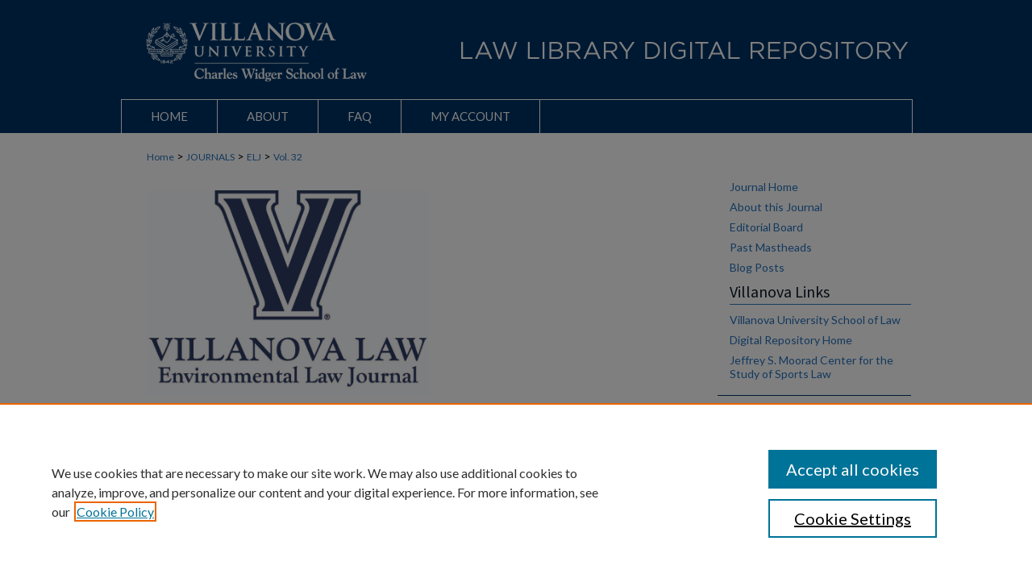

--- FILE ---
content_type: text/html; charset=UTF-8
request_url: https://digitalcommons.law.villanova.edu/elj/vol32/
body_size: 4820
content:

<!DOCTYPE html>
<html lang="en">
<head><!-- inj yui3-seed: --><script type='text/javascript' src='//cdnjs.cloudflare.com/ajax/libs/yui/3.6.0/yui/yui-min.js'></script><script type='text/javascript' src='//ajax.googleapis.com/ajax/libs/jquery/1.10.2/jquery.min.js'></script><!-- Adobe Analytics --><script type='text/javascript' src='https://assets.adobedtm.com/4a848ae9611a/d0e96722185b/launch-d525bb0064d8.min.js'></script><script type='text/javascript' src=/assets/nr_browser_production.js></script>

<!-- def.1 -->
<meta charset="utf-8">
<meta name="viewport" content="width=device-width">
<title>
Villanova Environmental Law Journal (1991 - ) | Vol 32
</title>




<!-- sh.1 -->
<link rel="stylesheet" href="/ir-style.css" type="text/css" media="screen">
<link rel="stylesheet" href="/ir-custom.css" type="text/css" media="screen">
<link rel="stylesheet" href="/ir-local.css" type="text/css" media="screen">
<link rel="stylesheet" href="/elj/ir-local.css" type="text/css" media="screen">
<link type="text/css" rel="stylesheet" href="/assets/floatbox/floatbox.css">
<link rel="alternate" type="application/rss+xml" title="Villanova Environmental Law Journal Newsfeed" href="/elj/recent.rss">
<link rel="shortcut icon" href="/favicon.ico" type="image/x-icon">
<script type="text/javascript" src="/assets/jsUtilities.js"></script>
<script type="text/javascript" src="/assets/footnoteLinks.js"></script>
<link rel="stylesheet" href="/ir-print.css" type="text/css" media="print">
<!--[if IE]>
<link rel="stylesheet" href="/ir-ie.css" type="text/css" media="screen">
<![endif]-->

<!-- end sh.1 -->




<script type="text/javascript">var pageData = {"page":{"environment":"prod","productName":"bpdg","language":"en","name":"ir_journal:volume","businessUnit":"els:rp:st"},"visitor":{}};</script>

</head>
<body >
<!-- FILE /srv/sequoia/main/data/assets/site/ir_journal/header.pregen -->
	<!-- FILE: /srv/sequoia/main/data/assets/site/ir_journal/header_inherit.inc --><div id="elj">
	
    		<!-- FILE: /srv/sequoia/main/data/digitalcommons.law.villanova.edu/assets/header.pregen --><!-- FILE: /srv/sequoia/main/data/assets/site/mobile_nav.inc --><!--[if !IE]>-->
<script src="/assets/scripts/dc-mobile/dc-responsive-nav.js"></script>

<header id="mobile-nav" class="nav-down device-fixed-height" style="visibility: hidden;">
  
  
  <nav class="nav-collapse">
    <ul>
      <li class="menu-item active device-fixed-width"><a href="https://digitalcommons.law.villanova.edu" title="Home" data-scroll >Home</a></li>
      <li class="menu-item device-fixed-width"><a href="https://digitalcommons.law.villanova.edu/do/search/advanced/" title="Search" data-scroll ><i class="icon-search"></i> Search</a></li>
      <li class="menu-item device-fixed-width"><a href="https://digitalcommons.law.villanova.edu/communities.html" title="Browse" data-scroll >Browse Collections</a></li>
      <li class="menu-item device-fixed-width"><a href="/cgi/myaccount.cgi?context=" title="My Account" data-scroll >My Account</a></li>
      <li class="menu-item device-fixed-width"><a href="https://digitalcommons.law.villanova.edu/about.html" title="About" data-scroll >About</a></li>
      <li class="menu-item device-fixed-width"><a href="https://network.bepress.com" title="Digital Commons Network" data-scroll ><img width="16" height="16" alt="DC Network" style="vertical-align:top;" src="/assets/md5images/8e240588cf8cd3a028768d4294acd7d3.png"> Digital Commons Network™</a></li>
    </ul>
  </nav>
</header>

<script src="/assets/scripts/dc-mobile/dc-mobile-nav.js"></script>
<!--<![endif]-->
<!-- FILE: /srv/sequoia/main/data/digitalcommons.law.villanova.edu/assets/header.pregen (cont) -->



<div id="villanovalaw">
	<div id="container">
		<a href="#main" class="skiplink" accesskey="2" >Skip to main content</a>

					
			<div id="header" role="banner">
				<a href="https://digitalcommons.law.villanova.edu" id="banner_link" title="Villanova University Charles Widger School of Law Digital Repository" >
					<img id="banner_image" alt="Villanova University Charles Widger School of Law Digital Repository" width='980' height='121' src="/assets/md5images/a04bdc8925b4cd291b97c5c6a31a27d7.png">
				</a>	
				
					<a href="http://www.law.villanova.edu/" id="logo_link" title="Villanova University Charles Widger School of Law" >
						<img id="logo_image" alt="Villanova University Charles Widger School of Law" width='336' height='121' src="/assets/md5images/536b3c2f19145b0f80881fe4c64b0cb3.png">
					</a>	
				
			</div>
					
			<div id="navigation">
				<!-- FILE: /srv/sequoia/main/data/assets/site/ir_navigation.inc -->

<div id="tabs" role="navigation" aria-label="Main"><ul><li id="tabfour"><a href="https://digitalcommons.law.villanova.edu" title="Home" ><span>Home</span></a></li><li id="tabthree"><a href="https://digitalcommons.law.villanova.edu/about.html" title="About" ><span>About</span></a></li><li id="tabtwo"><a href="https://digitalcommons.law.villanova.edu/faq.html" title="FAQ" ><span>FAQ</span></a></li><li id="tabone"><a href="https://digitalcommons.law.villanova.edu/cgi/myaccount.cgi?context=" title="My Account" ><span>My Account</span></a></li></ul></div>

<!-- FILE: /srv/sequoia/main/data/digitalcommons.law.villanova.edu/assets/header.pregen (cont) -->
			</div>
		

		<div id="wrapper">
			<div id="content">
				<div id="main" class="text" role="main">
<!-- FILE: /srv/sequoia/main/data/assets/site/ir_journal/header_inherit.inc (cont) -->
    

<!-- FILE: /srv/sequoia/main/data/assets/site/ir_journal/ir_breadcrumb.inc -->
	<ul id="pager">
		<li>&nbsp;</li>
		 
		<li>&nbsp;</li> 
		
	</ul>

<div class="crumbs" role="navigation" aria-label="Breadcrumb">
	<p>
		

		
		
		
			<a href="https://digitalcommons.law.villanova.edu" class="ignore" >Home</a>
		
		
		
		
		
		
		
		
		 <span aria-hidden="true">&gt;</span> 
			<a href="https://digitalcommons.law.villanova.edu/journals" class="ignore" >JOURNALS</a>
		
		
		
		
		
		 <span aria-hidden="true">&gt;</span> 
			<a href="https://digitalcommons.law.villanova.edu/elj" class="ignore" >ELJ</a>
		
		
		
		 <span aria-hidden="true">&gt;</span> 
			<a href="https://digitalcommons.law.villanova.edu/elj/vol32" class="ignore" >Vol. 32</a>
		
		
		
		
		
	</p>
</div>

<div class="clear">&nbsp;</div>
<!-- FILE: /srv/sequoia/main/data/assets/site/ir_journal/header_inherit.inc (cont) -->




	<!-- FILE: /srv/sequoia/main/data/assets/site/ir_journal/volume/ir_journal_logo.inc -->






	
	
		
			<img alt="Villanova Environmental Law Journal (1991 - )" style="height:255px;width:350px;" class="ignore" width='1594' height='1162' src="/assets/md5images/84ac82046492c103d3e5af85b33d082b.gif">
		
		
	
 





<!-- FILE: /srv/sequoia/main/data/assets/site/ir_journal/header_inherit.inc (cont) -->
<!-- FILE: /srv/sequoia/main/data/assets/site/ir_journal/header.pregen (cont) -->


    <script type="text/javascript" src="/assets/floatbox/floatbox.js"></script>
    <div id="toc" class="vol">
    <h2>Volume 32</h2>
    	<h4><a href="https://digitalcommons.law.villanova.edu/elj/vol32/iss1/" >Issue 1</a><br>January 2021</h4>
    	<h4><a href="https://digitalcommons.law.villanova.edu/elj/vol32/iss2/" >Issue 2</a><br>May 2021</h4>
    </div>
  

<!-- FILE /srv/sequoia/main/data/assets/site/ir_journal/footer.pregen -->
	<!-- FILE: /srv/sequoia/main/data/assets/site/ir_journal/footer_inherit_7_8.inc -->					</div>

	<div class="verticalalign">&nbsp;</div>
	<div class="clear">&nbsp;</div>

				</div>

					<div id="sidebar">
						<!-- FILE: /srv/sequoia/main/data/assets/site/ir_journal/ir_journal_sidebar_7_8.inc -->

	<!-- FILE: /srv/sequoia/main/data/journals/digitalcommons.law.villanova.edu/elj/assets/ir_journal_sidebar_links_7_8.inc --><ul class="sb-custom-journal">
	<li class="sb-home">
		<a href="https://digitalcommons.law.villanova.edu/elj" title="Villanova Environmental Law Journal (1991 - )" accesskey="1" >
				Journal Home
		</a>
	</li>
		<li class="sb-about">
			<a href="https://digitalcommons.law.villanova.edu/elj/about.html" >
				About this Journal
			</a>
		</li>
		<li class="sb-ed-board">
			<a href="https://digitalcommons.law.villanova.edu/elj/editorialboard.html" >
				Editorial Board
			</a>
		</li>
	<li>
			<a href="https://digitalcommons.law.villanova.edu/elj/mastheads" >
				Past Mastheads</a>
			</a>
	</li>
	<li><a href="https://villanovaelj.scholasticahq.com/posts/" title="Blog Posts" >Blog Posts</a></li>
<h2>Villanova Links</h2>
<ul><li><a href="http://www.law.villanova.edu/" title="Villanova University School of Law" >Villanova University School of Law</a></li>
<li><a href="https://digitalcommons.law.villanova.edu" title="Digital Repository Home" >Digital Repository Home</a></li>
<li><a href="https://digitalcommons.law.villanova.edu/elj/#" title="Jeffrey S. Moorad Center for the Study of Sports Law" >Jeffrey S. Moorad Center for the Study of Sports Law</a></li>
</ul><!-- FILE: /srv/sequoia/main/data/assets/site/ir_journal/ir_journal_sidebar_7_8.inc (cont) -->
		<!-- FILE: /srv/sequoia/main/data/assets/site/urc_badge.inc -->
<!-- FILE: /srv/sequoia/main/data/assets/site/ir_journal/ir_journal_sidebar_7_8.inc (cont) -->
		<!-- FILE: /srv/sequoia/main/data/assets/site/lrc_badge.inc -->
<!-- FILE: /srv/sequoia/main/data/assets/site/ir_journal/ir_journal_sidebar_7_8.inc (cont) -->
	<!-- FILE: /srv/sequoia/main/data/assets/site/ir_journal/ir_journal_navcontainer_7_8.inc --><div id="navcontainer">
	<ul id="navlist">
			<li class="sb-popular">
				<a href="https://digitalcommons.law.villanova.edu/elj/topdownloads.html" title="View the top downloaded papers" >
						Most Popular Papers
				</a>
			</li>
			<li class="sb-rss">
				<a href="https://digitalcommons.law.villanova.edu/elj/announcements.html" title="Receive notifications of new content" >
					Receive Email Notices or RSS
				</a>
			</li>
	</ul>
<!-- FILE: /srv/sequoia/main/data/assets/site/ir_journal/ir_journal_special_issue_7_8.inc -->
<!-- FILE: /srv/sequoia/main/data/assets/site/ir_journal/ir_journal_navcontainer_7_8.inc (cont) -->
</div><!-- FILE: /srv/sequoia/main/data/assets/site/ir_journal/ir_journal_sidebar_7_8.inc (cont) -->
	<!-- FILE: /srv/sequoia/main/data/assets/site/ir_journal/ir_journal_sidebar_search_7_8.inc --><div class="sidebar-search">
	<form method="post" action="https://digitalcommons.law.villanova.edu/cgi/redirect.cgi" id="browse">
		<label for="url">
			Select an issue:
		</label>
			<br>
		<!-- FILE: /srv/sequoia/main/data/assets/site/ir_journal/ir_journal_volume_issue_popup_7_8.inc --><div>
	<span class="border">
								<select name="url" id="url">
							<option value="https://digitalcommons.law.villanova.edu/elj/all_issues.html">
								All Issues
							</option>
										<option value="https://digitalcommons.law.villanova.edu/elj/vol36/iss2">
											Vol. 36, 
											Iss. 2
										</option>
										<option value="https://digitalcommons.law.villanova.edu/elj/vol36/iss1">
											Vol. 36, 
											Iss. 1
										</option>
										<option value="https://digitalcommons.law.villanova.edu/elj/vol35/iss2">
											Vol. 35, 
											Iss. 2
										</option>
										<option value="https://digitalcommons.law.villanova.edu/elj/vol35/iss1">
											Vol. 35, 
											Iss. 1
										</option>
										<option value="https://digitalcommons.law.villanova.edu/elj/vol34/iss2">
											Vol. 34, 
											Iss. 2
										</option>
										<option value="https://digitalcommons.law.villanova.edu/elj/vol34/iss1">
											Vol. 34, 
											Iss. 1
										</option>
										<option value="https://digitalcommons.law.villanova.edu/elj/vol33/iss2">
											Vol. 33, 
											Iss. 2
										</option>
										<option value="https://digitalcommons.law.villanova.edu/elj/vol33/iss1">
											Vol. 33, 
											Iss. 1
										</option>
										<option value="https://digitalcommons.law.villanova.edu/elj/vol32/iss2">
											Vol. 32, 
											Iss. 2
										</option>
										<option value="https://digitalcommons.law.villanova.edu/elj/vol32/iss1">
											Vol. 32, 
											Iss. 1
										</option>
										<option value="https://digitalcommons.law.villanova.edu/elj/vol31/iss2">
											Vol. 31, 
											Iss. 2
										</option>
										<option value="https://digitalcommons.law.villanova.edu/elj/vol31/iss1">
											Vol. 31, 
											Iss. 1
										</option>
										<option value="https://digitalcommons.law.villanova.edu/elj/vol30/iss2">
											Vol. 30, 
											Iss. 2
										</option>
										<option value="https://digitalcommons.law.villanova.edu/elj/vol30/iss1">
											Vol. 30, 
											Iss. 1
										</option>
										<option value="https://digitalcommons.law.villanova.edu/elj/vol29/iss2">
											Vol. 29, 
											Iss. 2
										</option>
										<option value="https://digitalcommons.law.villanova.edu/elj/vol29/iss1">
											Vol. 29, 
											Iss. 1
										</option>
										<option value="https://digitalcommons.law.villanova.edu/elj/vol28/iss2">
											Vol. 28, 
											Iss. 2
										</option>
										<option value="https://digitalcommons.law.villanova.edu/elj/vol28/iss1">
											Vol. 28, 
											Iss. 1
										</option>
										<option value="https://digitalcommons.law.villanova.edu/elj/vol27/iss2">
											Vol. 27, 
											Iss. 2
										</option>
										<option value="https://digitalcommons.law.villanova.edu/elj/vol27/iss1">
											Vol. 27, 
											Iss. 1
										</option>
										<option value="https://digitalcommons.law.villanova.edu/elj/vol26/iss2">
											Vol. 26, 
											Iss. 2
										</option>
										<option value="https://digitalcommons.law.villanova.edu/elj/vol26/iss1">
											Vol. 26, 
											Iss. 1
										</option>
										<option value="https://digitalcommons.law.villanova.edu/elj/vol25/iss2">
											Vol. 25, 
											Iss. 2
										</option>
										<option value="https://digitalcommons.law.villanova.edu/elj/vol25/iss1">
											Vol. 25, 
											Iss. 1
										</option>
										<option value="https://digitalcommons.law.villanova.edu/elj/vol24/iss2">
											Vol. 24, 
											Iss. 2
										</option>
										<option value="https://digitalcommons.law.villanova.edu/elj/vol24/iss1">
											Vol. 24, 
											Iss. 1
										</option>
										<option value="https://digitalcommons.law.villanova.edu/elj/vol23/iss2">
											Vol. 23, 
											Iss. 2
										</option>
										<option value="https://digitalcommons.law.villanova.edu/elj/vol23/iss1">
											Vol. 23, 
											Iss. 1
										</option>
										<option value="https://digitalcommons.law.villanova.edu/elj/vol22/iss2">
											Vol. 22, 
											Iss. 2
										</option>
										<option value="https://digitalcommons.law.villanova.edu/elj/vol22/iss1">
											Vol. 22, 
											Iss. 1
										</option>
										<option value="https://digitalcommons.law.villanova.edu/elj/vol21/iss2">
											Vol. 21, 
											Iss. 2
										</option>
										<option value="https://digitalcommons.law.villanova.edu/elj/vol21/iss1">
											Vol. 21, 
											Iss. 1
										</option>
										<option value="https://digitalcommons.law.villanova.edu/elj/vol20/iss2">
											Vol. 20, 
											Iss. 2
										</option>
										<option value="https://digitalcommons.law.villanova.edu/elj/vol20/iss1">
											Vol. 20, 
											Iss. 1
										</option>
										<option value="https://digitalcommons.law.villanova.edu/elj/vol19/iss2">
											Vol. 19, 
											Iss. 2
										</option>
										<option value="https://digitalcommons.law.villanova.edu/elj/vol19/iss1">
											Vol. 19, 
											Iss. 1
										</option>
										<option value="https://digitalcommons.law.villanova.edu/elj/vol18/iss2">
											Vol. 18, 
											Iss. 2
										</option>
										<option value="https://digitalcommons.law.villanova.edu/elj/vol18/iss1">
											Vol. 18, 
											Iss. 1
										</option>
										<option value="https://digitalcommons.law.villanova.edu/elj/vol17/iss2">
											Vol. 17, 
											Iss. 2
										</option>
										<option value="https://digitalcommons.law.villanova.edu/elj/vol17/iss1">
											Vol. 17, 
											Iss. 1
										</option>
										<option value="https://digitalcommons.law.villanova.edu/elj/vol16/iss2">
											Vol. 16, 
											Iss. 2
										</option>
										<option value="https://digitalcommons.law.villanova.edu/elj/vol16/iss1">
											Vol. 16, 
											Iss. 1
										</option>
										<option value="https://digitalcommons.law.villanova.edu/elj/vol15/iss2">
											Vol. 15, 
											Iss. 2
										</option>
										<option value="https://digitalcommons.law.villanova.edu/elj/vol15/iss1">
											Vol. 15, 
											Iss. 1
										</option>
										<option value="https://digitalcommons.law.villanova.edu/elj/vol14/iss2">
											Vol. 14, 
											Iss. 2
										</option>
										<option value="https://digitalcommons.law.villanova.edu/elj/vol14/iss1">
											Vol. 14, 
											Iss. 1
										</option>
										<option value="https://digitalcommons.law.villanova.edu/elj/vol13/iss2">
											Vol. 13, 
											Iss. 2
										</option>
										<option value="https://digitalcommons.law.villanova.edu/elj/vol13/iss1">
											Vol. 13, 
											Iss. 1
										</option>
										<option value="https://digitalcommons.law.villanova.edu/elj/vol12/iss2">
											Vol. 12, 
											Iss. 2
										</option>
										<option value="https://digitalcommons.law.villanova.edu/elj/vol12/iss1">
											Vol. 12, 
											Iss. 1
										</option>
										<option value="https://digitalcommons.law.villanova.edu/elj/vol11/iss2">
											Vol. 11, 
											Iss. 2
										</option>
										<option value="https://digitalcommons.law.villanova.edu/elj/vol11/iss1">
											Vol. 11, 
											Iss. 1
										</option>
										<option value="https://digitalcommons.law.villanova.edu/elj/vol10/iss2">
											Vol. 10, 
											Iss. 2
										</option>
										<option value="https://digitalcommons.law.villanova.edu/elj/vol10/iss1">
											Vol. 10, 
											Iss. 1
										</option>
										<option value="https://digitalcommons.law.villanova.edu/elj/vol9/iss2">
											Vol. 9, 
											Iss. 2
										</option>
										<option value="https://digitalcommons.law.villanova.edu/elj/vol9/iss1">
											Vol. 9, 
											Iss. 1
										</option>
										<option value="https://digitalcommons.law.villanova.edu/elj/vol8/iss2">
											Vol. 8, 
											Iss. 2
										</option>
										<option value="https://digitalcommons.law.villanova.edu/elj/vol8/iss1">
											Vol. 8, 
											Iss. 1
										</option>
										<option value="https://digitalcommons.law.villanova.edu/elj/vol7/iss2">
											Vol. 7, 
											Iss. 2
										</option>
										<option value="https://digitalcommons.law.villanova.edu/elj/vol7/iss1">
											Vol. 7, 
											Iss. 1
										</option>
										<option value="https://digitalcommons.law.villanova.edu/elj/vol6/iss2">
											Vol. 6, 
											Iss. 2
										</option>
										<option value="https://digitalcommons.law.villanova.edu/elj/vol6/iss1">
											Vol. 6, 
											Iss. 1
										</option>
										<option value="https://digitalcommons.law.villanova.edu/elj/vol5/iss2">
											Vol. 5, 
											Iss. 2
										</option>
										<option value="https://digitalcommons.law.villanova.edu/elj/vol5/iss1">
											Vol. 5, 
											Iss. 1
										</option>
										<option value="https://digitalcommons.law.villanova.edu/elj/vol4/iss2">
											Vol. 4, 
											Iss. 2
										</option>
										<option value="https://digitalcommons.law.villanova.edu/elj/vol4/iss1">
											Vol. 4, 
											Iss. 1
										</option>
										<option value="https://digitalcommons.law.villanova.edu/elj/vol3/iss2">
											Vol. 3, 
											Iss. 2
										</option>
										<option value="https://digitalcommons.law.villanova.edu/elj/vol3/iss1">
											Vol. 3, 
											Iss. 1
										</option>
										<option value="https://digitalcommons.law.villanova.edu/elj/vol2/iss2">
											Vol. 2, 
											Iss. 2
										</option>
										<option value="https://digitalcommons.law.villanova.edu/elj/vol2/iss1">
											Vol. 2, 
											Iss. 1
										</option>
										<option value="https://digitalcommons.law.villanova.edu/elj/vol1/iss2">
											Vol. 1, 
											Iss. 2
										</option>
										<option value="https://digitalcommons.law.villanova.edu/elj/vol1/iss1">
											Vol. 1, 
											Iss. 1
										</option>
						</select>
		<input type="submit" value="Browse" class="searchbutton" style="font-size:11px;">
	</span>
</div>
<!-- FILE: /srv/sequoia/main/data/assets/site/ir_journal/ir_journal_sidebar_search_7_8.inc (cont) -->
			<div style="clear:left;">&nbsp;</div>
	</form>
	<!-- FILE: /srv/sequoia/main/data/assets/site/ir_sidebar_search_7_8.inc --><h2>Search</h2>
<form method='get' action='https://digitalcommons.law.villanova.edu/do/search/' id="sidebar-search">
	<label for="search" accesskey="4">
		Enter search terms:
	</label>
		<div>
			<span class="border">
				<input type="text" name='q' class="search" id="search">
			</span> 
			<input type="submit" value="Search" class="searchbutton" style="font-size:11px;">
		</div>
	<label for="context">
		Select context to search:
	</label> 
		<div>
			<span class="border">
				<select name="fq" id="context">
						<option value='virtual_ancestor_link:"https://digitalcommons.law.villanova.edu/elj"'>in this journal</option>
					<option value='virtual_ancestor_link:"https://digitalcommons.law.villanova.edu"'>in this repository</option>
					<option value='virtual_ancestor_link:"http:/"'>across all repositories</option>
				</select>
			</span>
		</div>
</form>
<p class="advanced">
		<a href="https://digitalcommons.law.villanova.edu/do/search/advanced/?fq=virtual_ancestor_link:%22https://digitalcommons.law.villanova.edu/elj%22" >
			Advanced Search
		</a>
</p>
<!-- FILE: /srv/sequoia/main/data/assets/site/ir_journal/ir_journal_sidebar_search_7_8.inc (cont) -->
</div>
<!-- FILE: /srv/sequoia/main/data/assets/site/ir_journal/ir_journal_sidebar_7_8.inc (cont) -->
	<!-- FILE: /srv/sequoia/main/data/assets/site/ir_journal/ir_journal_issn_7_8.inc -->
	<div id="issn">
		<p class="sb-issn">ISSN: 1049-2631</p>
	</div>
	<div class="clear">&nbsp;</div>
<!-- FILE: /srv/sequoia/main/data/assets/site/ir_journal/ir_journal_sidebar_7_8.inc (cont) -->
	<!-- FILE: /srv/sequoia/main/data/assets/site/ir_journal/ir_journal_custom_lower_7_8.inc --><!-- FILE: /srv/sequoia/main/data/assets/site/ir_journal/ir_journal_sidebar_7_8.inc (cont) -->
	<!-- FILE: /srv/sequoia/main/data/assets/site/ir_journal/ir_custom_sidebar_images.inc --><!-- FILE: /srv/sequoia/main/data/assets/site/ir_journal/ir_journal_sidebar_7_8.inc (cont) -->
	<!-- FILE: /srv/sequoia/main/data/assets/site/ir_sidebar_geolocate.inc --><!-- FILE: /srv/sequoia/main/data/assets/site/ir_geolocate_enabled_and_displayed.inc -->
<!-- FILE: /srv/sequoia/main/data/assets/site/ir_sidebar_geolocate.inc (cont) -->
<!-- FILE: /srv/sequoia/main/data/assets/site/ir_journal/ir_journal_sidebar_7_8.inc (cont) -->
	<!-- FILE: /srv/sequoia/main/data/assets/site/ir_journal/ir_journal_custom_lowest_7_8.inc --><!-- FILE: /srv/sequoia/main/data/assets/site/ir_journal/ir_journal_sidebar_7_8.inc (cont) -->

<!-- FILE: /srv/sequoia/main/data/assets/site/ir_journal/footer_inherit_7_8.inc (cont) -->
							<div class="verticalalign">&nbsp;</div>
					</div>

			</div>

			
				<!-- FILE: /srv/sequoia/main/data/assets/site/ir_footer_content.inc --><div id="footer" role="contentinfo">
	
	
	<!-- FILE: /srv/sequoia/main/data/assets/site/ir_bepress_logo.inc --><div id="bepress">

<a href="https://www.elsevier.com/solutions/digital-commons" title="Elsevier - Digital Commons" >
	<em>Elsevier - Digital Commons</em>
</a>

</div>
<!-- FILE: /srv/sequoia/main/data/assets/site/ir_footer_content.inc (cont) -->
	<p>
		<a href="https://digitalcommons.law.villanova.edu" title="Home page" accesskey="1" >Home</a> | 
		<a href="https://digitalcommons.law.villanova.edu/about.html" title="About" >About</a> | 
		<a href="https://digitalcommons.law.villanova.edu/faq.html" title="FAQ" >FAQ</a> | 
		<a href="/cgi/myaccount.cgi?context=" title="My Account Page" accesskey="3" >My Account</a> | 
		<a href="https://digitalcommons.law.villanova.edu/accessibility.html" title="Accessibility Statement" accesskey="0" >Accessibility Statement</a>
	</p>
	<p>
	
	
		<a class="secondary-link" href="https://www.elsevier.com/legal/privacy-policy" title="Privacy Policy" >Privacy</a>
	
		<a class="secondary-link" href="https://www.elsevier.com/legal/elsevier-website-terms-and-conditions" title="Copyright Policy" >Copyright</a>	
	</p> 
	
</div>

<!-- FILE: /srv/sequoia/main/data/assets/site/ir_journal/footer_inherit_7_8.inc (cont) -->
					

		</div>
	</div>
</div>

<!-- FILE: /srv/sequoia/main/data/digitalcommons.law.villanova.edu/assets/ir_analytics.inc --><!-- Google tag (gtag.js) --> <script async src=https://www.googletagmanager.com/gtag/js?id=G-MP6WBE5XK1></script> <script> window.dataLayer = window.dataLayer || []; function gtag(){dataLayer.push(arguments);} gtag('js', new Date()); gtag('config', 'G-MP6WBE5XK1'); </script>
<!-- FILE: /srv/sequoia/main/data/assets/site/ir_journal/footer_inherit_7_8.inc (cont) -->

<!-- FILE: /srv/sequoia/main/data/assets/site/ir_journal/footer.pregen (cont) -->

<script type='text/javascript' src='/assets/scripts/bpbootstrap-20160726.pack.js'></script><script type='text/javascript'>BPBootstrap.init({appendCookie:''})</script></body></html>


--- FILE ---
content_type: text/css
request_url: https://digitalcommons.law.villanova.edu/elj/ir-local.css
body_size: 281
content:
/*
-----------------------------------------------
bepress IR local stylesheet.
Author:  Nickolas Zeibig-Kichas   
Version:  29 June 2012
PLEASE SAVE THIS FILE LOCALLY!
----------------------------------------------- */
/* Main content area */

#elj #main.text #elj-logo {
	height: 160px;
	width: 640px;
	margin-top: 3%;
	margin-bottom: 3%;
	clear: both; }
	
#elj .smallcaps {
font-variant: small-caps;
}

/* Restyling Masthead doctype to remove the editors.inc styling JR 6-23-23 */
#elj #masthead {
	background: none; 
	padding-left:0; }

/* Restyling sidebar h2 after upgrade to post 7.8 sidebars JR 6-23-23 */
#elj #sidebar h2 {
	background: none; 
	padding-left: 0; 
	color: #0f1829; 
	margin-bottom: 0; }